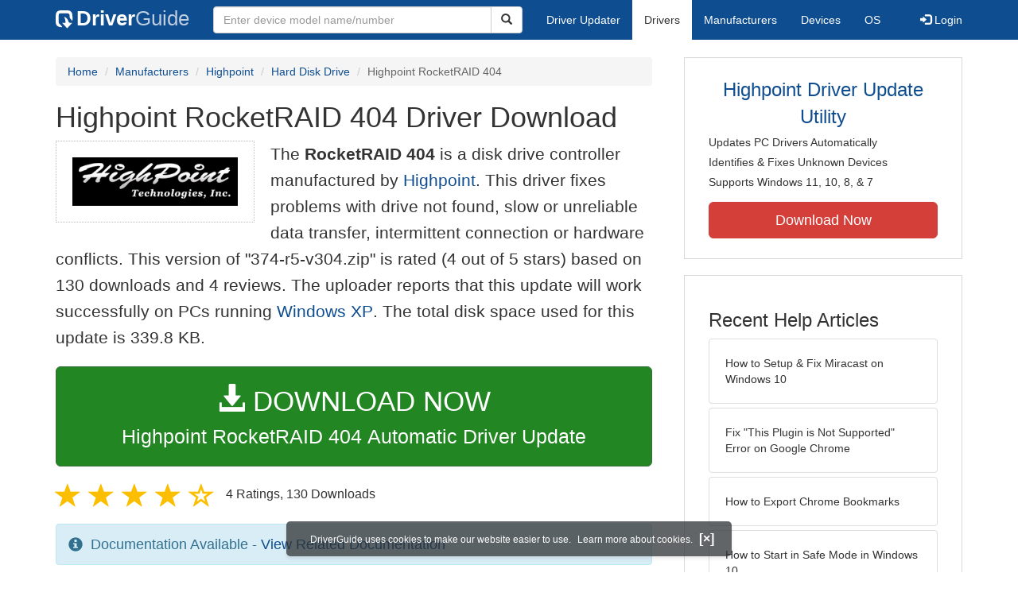

--- FILE ---
content_type: text/html
request_url: https://www.driverguide.com/driver/detail.php?driverid=375172
body_size: 9371
content:
<!DOCTYPE html>
<html lang="en">
  <head>
    <meta http-equiv="X-UA-Compatible" content="IE=edge">
    <meta name="viewport" content="width=device-width, initial-scale=1">      
    <meta http-equiv="Content-Type" content="text/html; charset=iso-8859-1">
    <meta name="google-site-verification" content="biZuilyZT3JqoBP9vSAU4PNrFbClS8m7_u-pzZUwe7s" />
    <meta name="msvalidate.01" content="AEC488A5B8F8AAAE087528264C1EB012" />
    <meta name="description" content="Highpoint RocketRAID 404 Driver Download for Windows 2003, XP, 2000, NT4, ME, 98 - 374-r5-v304.zip (375172). HPT374 UDMA/ATA133 RAID Controller">
<meta name="keywords" content="RocketRAID 404, HPT374 UDMA/ATA133 RAID Controller, Highpoint RCM Device">
    <title>Highpoint RocketRAID 404 Driver Download - 374-r5-v304.zip (375172)</title>
    <link rel="dns-prefetch" href="//www.googletagmanager.com">
<link rel="preconnect" href="//www.googletagmanager.com" crossorigin >
<link rel="dns-prefetch" href="//www.googlesyndication.com">
<link rel="preconnect" href="//www.googlesyndication.com" crossorigin >
<link rel="stylesheet" href="https://www.driverguide.com/css/bootstrap/3.3.5/bootstrap.min.php"><script language="JavaScript" type="text/javascript"><!--
/**
 * Utility class to enable the efficient inline loading of images.
 *
 * Copyright 2012 iCentric Corporation, All Rights Reserved.
 **/
function icx_Images () {
    var self = this;

    /** Image groups, indexed by ID. **/
    var _groups = [];

    /**
     * Adds the given image to the list of images whose src attributes
     * may be reused.
     **/
    self.add = function (baseImage, imageId) {
        while (_groups.length <= imageId) _groups.push([false]);
        _groups[imageId][0] = baseImage.src;
        _updateDups(imageId);
    }

    /**
     * Adds the given image to the list of images which should have
     * their src attributes replaced with the value of src from the
     * image with the given ID.
     **/
    self.load = function (targetImage, imageId) {
        while (_groups.length <= imageId) _groups.push([false]);
        var group = _groups[imageId];
        if (targetImage.hasAttribute("data-icx-done")) return;
        group.push(targetImage);
        _updateDups(imageId);
    }

    //
    //  End of public methods
    //
    ///////////////////////////////////////////////////

    /////////////////////////////////
    //
    //  Begin private methods
    //
    
    /**
     * Updates the src attribute for images with the given ID which
     * haven't been updated yet.
     **/
    function _updateDups (imageId) {
        var group = _groups[imageId];
        if (group[0] === false) return;
        for (var i = 1; i < group.length; i++) {
            if (group[i].hasAttribute("data-icx-done")) continue;
            group[i].setAttribute("data-icx-done", "1");
            group[i].src = group[0]; // see note on hoisting and custom attribute in ContentReferences
        }
    }

}

if (typeof icx == "undefined") icx = {};
icx.images = new icx_Images();
function reportComment2 (commentId, YesNo) {
    var obj = "commentReportSection_" + commentId;
    if(document.getElementById){
        var element = document.getElementById(obj);
        element.innerHTML = '\x3cdiv class="ratingsFeedbackThanks"\x3eThanks for your feedback\x3c/div\x3e';
    }
    eval('document.form'+ commentId +'.reportImage_'+ commentId +'.src = \'https://members.driverguide.com/index.php?action=rprtcmnt\x26yesno='+ YesNo +'\x26id='+ commentId +'\'');
}
// --></script>
<link rel="search" type="application/opensearchdescription+xml" title="DriverGuide" href="https://members.driverguide.com/opensearch.php">
<link rel="canonical" href="https://www.driverguide.com/driver/detail.php?driverid=375172" /><meta property="og:url" content="https://www.driverguide.com/driver/detail.php?driverid=375172" /><style>
p a{font-weight:500}.ratingsOverallRating{float:left;width:227px;height:74px;background-image:url(../driver/images/reviews/ratingsBg.png);background-repeat:no-repeat;margin-top:5px;padding-left:6px;padding-top:6px}.thumbUp{background-image:url(../driver/images/reviews/thumbsUp.png);width:64px;height:62px;margin:0;float:left;text-align:center}.thumbDown{background-image:url(../driver/images/reviews/thumbsDown.png);width:64px;height:62px;margin:0;float:left;text-align:center}.thumbNA{background-image:url(../driver/images/reviews/thumbsNa.png);width:64px;height:62px;margin:0;float:left;text-align:center}.ratingsNumber{font-size:10px;line-height:14px}.ratingsBreakdown{float:left;padding-left:10px;width:150px}.ratingsStats{padding-top:10px;float:right;width:565px;font-family:Myriad,Arial,Helvetica,sans-serif;font-size:18px;color:#547282}.ratingsSpacer{height:30px}.headerBottomBorder{height:10px;border-bottom:1px solid #628799;margin-bottom:20px;margin-top:15px}.ratingsPercentage{font-size:24px}.ratingsUserRatingRight{padding-top:7px}.ratingsRateReview{height:20px;text-align:right;line-height:12px;padding-top:0;color:#222;vertical-align:middle}.ratingsFeedbackThanks{font-family:Myriad,Arial,Helvetica,sans-serif;font-size:12px;color:#060;text-align:right;font-weight:600}.ratingsUserRatingInnerLeft{float:left;background-image:url(../driver/images/reviews/quoteMarks.png);background-repeat:no-repeat;width:32px;height:32px}.ratingsUserRatingInnerRight{padding-top:20px;padding-left:6px;font-size:13px;color:#366;word-wrap:break-word;word-break:break-word;overflow-wrap:break-word}.ratingsStyle{font-size:12px;color:#222;padding:2px 0 2px 0}.ratingsTitle{font-size:14px;color:#369;font-weight:600}.ratingsTested{font-size:12px;color:#666;font-weight:600}.ratingsRateReview A:link{text-decoration:underline;color:#547282;font-size:11px}.ratingsRateReview A:visited{text-decoration:underline;color:#547282;font-size:11px}.ratingsRateReview A:active{text-decoration:none;font-size:11px}.ratingsRateReview A:hover{text-decoration:underline;color:#13138c;font-size:11px}.ratingsStatsHeader{font-size:16px;padding-top:4px}.ratingsSeeAllHeader{font-size:14px}.textbottom{vertical-align:text-bottom}
</style>
    
    <link rel="preload" href="/fonts/glyphicons-halflings-regular.woff2" as="font" type="font/woff2" crossorigin>
    <!-- Google tag (gtag.js) -->
<script async src="https://www.googletagmanager.com/gtag/js?id=G-KJM1G1PPGP"></script>
<script>
  window.dataLayer = window.dataLayer || [];
  function gtag(){dataLayer.push(arguments);}
  gtag('js', new Date());

  gtag('config', 'G-KJM1G1PPGP'  ,  {'content_group': 'detail'});
</script>


    
    <style type='text/css'>
.cookies-warning{position:fixed;bottom:10px;left:50%;-webkit-transform:translateX(-50%);transform:translateX(-50%);z-index:1000;background:rgba(46,50,52,.75);box-shadow:0 3px 4px 0 rgba(46,50,52,.1);border-radius:5px;color:#fff;font-size:12px;padding:10px 13px 10px 20px;display:inline-block;width:100%;max-width:560px;font-family:'Open Sans',Arial,sans-serif}.cookies-warning{text-align:center}.cookies-warning p{margin:0 0 10px}.cookies-warning a{color:#fff;opacity:1;padding-left:5px;text-decoration:none;display:inline-block}.cookies-warning .close{color:#fff;display:inline-block;padding-left:5px;font-size:1.3em;font-weight:600;top:2px;transition:.18s cubic-bezier(.55,0,.1,1);text-decoration:none;text-shadow:none;opacity:1;cursor:pointer}
</style>
    
  </head>
  <body onload="(function(){var visited=localStorage.getItem('visited');if(!visited){document.getElementById('cookieswarning').style.visibility = 'visible';localStorage.setItem('visited',!0);}})();">
    <nav class="navbar navbar-default" role="navigation">
  <div class="container">
    <div class="navbar-header">
      <button type="button" class="navbar-toggle" data-toggle="collapse" data-target="#DGnavbar" aria-label="Expand Menu">
        <span class="icon-bar"></span>
        <span class="icon-bar"></span>
        <span class="icon-bar"></span>
      </button>
      <a class="navbar-brand" href="https://www.driverguide.com/" title="Download and Update Drivers | DriverGuide"><div class="dg-icon"></div><strong>Driver</strong><span class="nav-logo-alt">Guide</span></a>
      <button type="button" class="navbar-toggle nav-icon-search" data-toggle="collapse" data-target="#DGnavbarSearch" aria-label="Show Search Box">
        <i class="glyphicon glyphicon-search"></i>
      </button>
    </div>

    <div class="collapse navbar-collapse navbar-left" id="DGnavbarSearch">
      <form class="navbar-form" role="search" action="https://members.driverguide.com/driver_search.php" method="GET" onsubmit="if (this.q.value != this.q.defaultValue && this.q.value != '') return true; alert('Please enter a model name/number'); return false;" >
          <input type="hidden" name="ref" value="h2">
          <div class="input-group">
              <input type="text" class="form-control" placeholder="Enter device model name/number" name="q" id="hq" onfocus="this.placeholder = ''">
              <div class="input-group-btn">
                  <button class="btn btn-default srch-btn-hdr" type="submit" aria-label="Search"><i class="glyphicon glyphicon-search"></i></button>
              </div>
          </div>
      </form>
    </div>

    <div class="collapse navbar-collapse" id="DGnavbar">
      <ul class="nav navbar-nav">
        <li ><a href="https://www.driverguide.com/update-drivers/">Driver Updater</a></li>
        <li class="active"><a href="https://www.driverguide.com/driver/index.html">Drivers</a></li>
        <li ><a href="https://www.driverguide.com/browse_manufacturers.php">Manufacturers</a></li>
        <li ><a href="https://www.driverguide.com/browse/index.html">Devices</a></li>
        <li ><a href="https://www.driverguide.com/os/index.html">OS</a></li>
      </ul>
      <ul class="nav navbar-nav navbar-right">
        <li>          <a href="https://members.driverguide.com/ums/index.php?action=l"><span class="glyphicon glyphicon-log-in"></span> Login</a></li>
      </ul>

    </div>
  </div>
</nav>

    <div class="container">
<!-- Schema.org BEGIN -->
<div itemscope itemtype="https://schema.org/SoftwareApplication">
<div class="row">
    <div class="col-md-8">
                <div class="row-top-buffer_10"></div>
        <ol class="breadcrumb">
          <li><a href="/" title="DriverGuide Home">Home</a></li>
          <li><a href="/browse_manufacturers.php" title="Driver Downloads by Manufacturer">Manufacturers</a></li>
<li><a href="/driver/company/Highpoint/index.html" title="Highpoint Drivers">Highpoint</a></li>
          <li><a href="/driver/company/Highpoint/Hard_Disk_Drive/index.html" title="Highpoint Hard Disk Drive Drivers">Hard Disk Drive</a></li>
          <li class="active">Highpoint RocketRAID 404</li>
        </ol>
        <meta itemprop="softwareVersion" content="Highpoint RocketRAID 404 Driver Download"/>
        <meta itemprop="description" content="Highpoint RocketRAID 404 Driver Download"/>
        <meta itemprop="url" content="https://www.driverguide.com/driver/detail.php?driverid=375172"/>
        <span itemprop="offers" itemscope itemtype="https://schema.org/Offer"><meta itemprop="price" content="0"/><meta itemprop="priceCurrency" content="USD"/></span>
        <meta itemprop="applicationCategory" content="Driver" />
        <meta itemprop="applicationSubCategory" content="" />

        <h1 itemprop="name">Highpoint RocketRAID 404 Driver Download</h1><div class="col-md-4" style="border: 1px dotted #B9BEC2; padding:20px; margin-right:20px;">
<a href="https://www.driverguide.com/driver/company/Highpoint/index.html"><img loading="lazy" border="0" class="img-responsive center-block" alt="Highpoint Drivers" title="Highpoint Drivers" width="287" height="84" src="https://www.driverguide.com/images/company/icon/1214.gif"></a>
</div>
<p class="lead">The <strong>RocketRAID 404</strong> is a disk drive controller manufactured by <a href="https://www.driverguide.com/driver/company/Highpoint/index.html" title="Highpoint Drivers">Highpoint</a>. This driver fixes problems with drive not found, slow or unreliable data transfer, intermittent connection or hardware conflicts. This version of &quot;374-r5-v304.zip&quot; is rated (4 out of 5 stars) based on 130 downloads and 4 reviews. The uploader reports that this update will work successfully on PCs running <a href="https://members.driverguide.com/driver_search.php?os=6&ref=www_dlp&rm=1" title="Windows XP Driver Updates">Windows XP</a>. The total disk space used for this update is 339.8&nbsp;KB.</p><div class="row-top-buffer_20">
    <form method="POST"  action="https://www.driverguide.com/update-drivers/" target="_top">
        <input type="hidden" name="ref" value="dtA">
        <input type="hidden" name="p" value="odu">
        <input type="hidden" name="cid" value="1214">
        <input type="hidden" name="kw" value="Highpoint RocketRAID 404">
        <button type="submit" class="btn btn-success btn-lg btn-block download-button-lg2"><div class="dlb"><i class="glyphicon glyphicon-download-alt"></i>&nbsp;DOWNLOAD NOW</div>Highpoint RocketRAID 404 Automatic Driver Update</button>
    </form>
</div>        <div class="detail-head row-top-buffer_20">
            <div class="row" style="margin: 0px;">
    <div class="col-md-12 pull-left" style="padding-left:0px;">
        <span class="ratingsStatsHeader">
            <span class="star-rating" itemprop="aggregateRating" itemscope itemtype="http://schema.org/AggregateRating"><i class="glyphicon glyphicon-star rated"></i><i class="glyphicon glyphicon-star rated"></i><i class="glyphicon glyphicon-star rated"></i><i class="glyphicon glyphicon-star rated"></i><i class="glyphicon glyphicon-star-empty rated"></i><meta itemprop="ratingValue" content="4" />
<meta itemprop="bestRating" content="5" />
<meta itemprop="worstRating" content="1" />
<meta itemprop="reviewCount" content="4" />
</span>
            4 Ratings, <span class="ratingsSeeAllHeader"></span> 
            130 Downloads
        </span>
    </div>
</div>
        </div>        <div class="row-top-buffer_20">
            <div class="alert alert-info h4" role="alert" style="margin-bottom:10px">
   <span class="glyphicon glyphicon-info-sign" style="padding-right:5px; vertical-align:-1.6px;"></span> Documentation Available - <a href="https://www.driverguide.com/driver/detail.php?driverid=375174">View Related Documentation</a> 
</div>
        </div><div class="row-top-buffer well" style="padding-bottom:80px;">
    <label for="q"><h2>Find All Highpoint RocketRAID 404 Driver Updates</h2></label>
     <form action="https://members.driverguide.com/driver_search.php" method="POST" target="_top"  onsubmit="if (this.q.value != '') return true; alert('Please enter a model name/number'); return false;" >
         <input name="company" value="1214" type="hidden">
         <input name="device" value="7" type="hidden">
         <input type="hidden" name="ref" value="detail">

         <div class="input-group input-group-lg">
            <input type="text" class="form-control" style="margin-top:10px;" value="Highpoint RocketRAID 404" name="q" id="q">
            <div class="input-group-btn">
                <button class="btn btn-default row-top-buffer_10" type="submit" aria-label="Search"><i class="glyphicon glyphicon-search"></i></button>
            </div>
        </div>
    </form>
</div>        

<h2>Supported Models</h2><p>RocketRAID 404</p><p>HPT374 UDMA/ATA133 RAID Controller</p><p>Highpoint RCM Device</p><h2>Manufacturers</h2><p><a href="/driver/company/Highpoint/index.html" title="Highpoint Drivers Download">Highpoint</a></p><h2>Supported Operating Systems</h2><p><span itemprop="operatingSystem">Windows 2003, Windows XP, Windows 2000, Windows NT4, Windows ME, Windows 98</span></p><h2>File Name</h2><p class="hidden-sm hidden-xs"><a href="javascript:void(validateNoCaptchaFilename())" title="Highpoint RocketRAID 404 Driver Download" alt="Highpoint RocketRAID 404 Driver Download">374-r5-v304.zip</a> (339.8&nbsp;KB)</p><script type="text/javascript">
function validateNoCaptchaFilename()
{

               var redirUrl="https://www.driverguide.com/driver/detail.php?driverid=375172";
               redirUrl=redirUrl+"&auth=At82snaUidNtrCvtF7wFYmllar0f3%2BrewfY6ssl80ARBO50LsNm85IbCyWDcawWyRf5GX9Z0lWRtCf8WBWIrPGjRVQS1Nr83QuyyfpOpQoq0WSb2XIvPA6hw1GaFbKSE";
               redirUrl=redirUrl+"&frmist=1";

    window.location = redirUrl;
}
// -->
</script>
<h2>Versions</h2><p>3.043.0.4 (2004-05-08) <em><mark>via .inf</mark></em><br></p><h2>Additional Notes</h2><div style="overflow-wrap: break-word;"><p>RocketRAID 404<p>

Hard Drive Driver File<p>
</p></div><h2>Uploaded By</h2><p>Sivaprakash (DG Staff Member) on 7-Apr-2005 </p><div class="row">
    <div class="col-md-12">
        <h2>Device Hardware IDs</h2>
            <p><a href="https://members.driverguide.com/driver/device.php?hwid=PCI%5CVEN_1103%26DEV_0008" title="PCI\VEN_1103&DEV_0008 Drivers">PCI\VEN_1103&DEV_0008</a></p><p><a href="https://members.driverguide.com/driver/device.php?hwid=SCSI%5CHPT_____RCM_DEVICE_______" title="SCSI\HPT_____RCM_DEVICE_______ Drivers">SCSI\HPT_____RCM_DEVICE_______</a></p><p><a href="https://members.driverguide.com/driver/device.php?hwid=SCSI%5CProcessorHPT_____RCM_DEVICE______" title="SCSI\PROCESSORHPT_____RCM_DEVICE______ Drivers">SCSI\PROCESSORHPT_____RCM_DEVICE______</a></p>
            
    </div>
</div><div class="row-top-buffer"></div>
    </div>
    <div class="col-md-4 hidden-xs hidden-sm sidebar">
            <div class="download row-top-buffer_10">
        <form action="https://www.driverguide.com/update-drivers/" method="POST" class="likelink" target="_top">
            <input type="hidden" name="ref" value="dtsb">
            <input type="hidden" name="cid" value="1214">
            <input type="hidden" name="devid" value="7">
            <input type="hidden" name="kw" value="Highpoint RocketRAID 404">
            <input type="hidden" name="p" value="odu">
            <button>Highpoint Driver Update Utility</button>
        </form>

        <ul>
            <li>Updates PC Drivers Automatically</li>
            <li>Identifies &amp; Fixes Unknown Devices</li>
            <li>Supports Windows 11, 10, 8, &amp; 7</li>
        </ul>

        <form action="https://www.driverguide.com/update-drivers/" method="POST" target="_top">
            <input type="hidden" name="ref" value="dtsb">
            <input type="hidden" name="cid" value="1214">
            <input type="hidden" name="devid" value="7">
            <input type="hidden" name="kw" value="Highpoint RocketRAID 404">
            <input type="hidden" name="p" value="odu">
            <button type="submit" class="btn btn-danger btn-lg btn-block item-label">Download Now</button>
        </form>

    </div>
        <div class="download row-top-buffer_20">
    <h3>Recent Help Articles</h3>
    <ul class="list-group">
                <li><a href="https://www.driverguide.com/help/how-to-setup-and-fix-miracast-on-windows-10.html" class="list-group-item" title="How to Setup & Fix Miracast on Windows 10">How to Setup & Fix Miracast on Windows 10</a></li>        <li><a href="https://www.driverguide.com/help/how-to-fix-this-plugin-is-not-supported-error-in-google-chrome.html" class="list-group-item" title="Fix &quot;This Plugin is Not Supported&quot; Error on Google Chrome">Fix &quot;This Plugin is Not Supported&quot; Error on Google Chrome</a></li>        <li><a href="https://www.driverguide.com/help/how-to-export-chrome-bookmarks.html" class="list-group-item" title="How to Export Chrome Bookmarks">How to Export Chrome Bookmarks</a></li>        <li><a href="https://www.driverguide.com/help/how-to-start-in-safe-mode-windows-10.html" class="list-group-item" title="How to Start in Safe Mode in Windows 10">How to Start in Safe Mode in Windows 10</a></li>        <li><a href="https://www.driverguide.com/help/how-to-fix-youtube-videos-not-playing-in-chrome.html" class="list-group-item" title="Fix YouTube Videos Not Playing In Chrome">Fix YouTube Videos Not Playing In Chrome</a></li>        <li><a href="https://www.driverguide.com/help/how-to-take-screenshots-in-windows-10.html" class="list-group-item" title="How to Take Screenshots in Windows 10">How to Take Screenshots in Windows 10</a></li>
    </ul>
    <a class="pull-right" href="https://www.driverguide.com/help/index.html">more help acticles...</a>
</div>
        <div class="download row-top-buffer_20">
    <h3>More Popular Downloads</h3>
    <ul class="list-group">
                <li><a href="https://www.driverguide.com/utility/download/driver-booster-pro.html" class="list-group-item" title="Driver Booster Pro Free Download">Driver Booster Pro</a></li>        <li><a href="https://www.driverguide.com/utility/download/advanced-systemcare.html" class="list-group-item" title="Advanced SystemCare Free Download">Advanced SystemCare</a></li>        <li><a href="https://www.driverguide.com/utility/download/driver-easy.html" class="list-group-item" title="Driver Easy Free Download">Driver Easy</a></li>        <li><a href="https://www.driverguide.com/utility/download/iobit-uninstaller.html" class="list-group-item" title="IObit Uninstaller Free Download">IObit Uninstaller</a></li>        <li><a href="https://www.driverguide.com/utility/download/outbyte-driver-updater.html" class="list-group-item" title="Outbyte Driver Updater Free Download">Outbyte Driver Updater</a></li>
    </ul>
</div>
    </div>
</div>
<div class="row">
    <div class="col-md-12">
        <h2>Related Driver Updates</h2>
<div class="table-responsive driver-table">
    <table class="table table-hover">
      <tbody><tr>
<td style="vertical-align:middle;"><a href="https://outebytech.com/kShyTcJ2?sub_id_3=itmC&amp;keyword=Automatic-Driver-Updater" rel="nofollow" title="Highpoint RocketRAID 404 Driver Update Utility Download">Highpoint RocketRAID 404 Driver Update Utility</a></td>
<td style="vertical-align:middle;"><a href="https://outebytech.com/kShyTcJ2?sub_id_3=itmC&amp;keyword=Automatic-Driver-Updater" rel="nofollow" title="Highpoint RocketRAID 404 Driver Update Utility Download"><div class="star-rating" ><i class="glyphicon glyphicon-star rated"></i><i class="glyphicon glyphicon-star rated"></i><i class="glyphicon glyphicon-star rated"></i><i class="glyphicon glyphicon-star rated"></i><i class="glyphicon glyphicon-star rated"></i></div></a></td>
<td style="width:229px;"><a class="btn free-install-button-small btn-success" href="https://outebytech.com/kShyTcJ2?sub_id_3=itmC&keyword=Automatic-Driver-Updater" rel="nofollow" role="button" title="Install Highpoint RocketRAID 404 Driver Update Utility Automatically" >Install the driver automatically</a></td><td style="width:102px;"></td></tr>
<tr>
<td style="vertical-align:middle;"><a href="/driver/detail.php?driverid=375027" title="Highpoint BIOS RocketRAID 100 Driver Download">Highpoint BIOS RocketRAID 100 Driver</a></td>
<td style="vertical-align:middle;"><a href="/driver/detail.php?driverid=375027" title="Highpoint BIOS RocketRAID 100 Driver Download"><div class="star-rating" ><i class="glyphicon glyphicon-star rated"></i><i class="glyphicon glyphicon-star rated"></i><i class="glyphicon glyphicon-star rated"></i><i class="glyphicon glyphicon-star rated"></i><i class="glyphicon glyphicon-star rated"></i></div></a></td>
<td style="width:229px;"><a class="btn free-install-button-small btn-success" href="https://outebytech.com/kShyTcJ2?sub_id_3=itmC&keyword=Automatic-Driver-Updater" rel="nofollow" role="button" title="Install BIOS RocketRAID 100 Automatically" >Install the driver automatically</a></td><td style="width:102px;"><a class="btn free-info-button-small btn-default" title="Highpoint BIOS RocketRAID 100 Driver" href="/driver/detail.php?driverid=375027" >Download driver</a></td></tr>
<tr>
<td style="vertical-align:middle;"><a href="/driver/detail.php?driverid=125181" title="HighPoint RocketRaid 404 Driver Download">HighPoint RocketRaid 404 Driver</a></td>
<td style="vertical-align:middle;"><a href="/driver/detail.php?driverid=125181" title="HighPoint RocketRaid 404 Driver Download"><div class="star-rating" ><i class="glyphicon glyphicon-star rated"></i><i class="glyphicon glyphicon-star rated"></i><i class="glyphicon glyphicon-star rated"></i><i class="glyphicon glyphicon-star rated"></i><i class="glyphicon glyphicon-star rated"></i></div></a></td>
<td style="width:229px;"><a class="btn free-install-button-small btn-success" href="https://outebytech.com/kShyTcJ2?sub_id_3=itmC&keyword=Automatic-Driver-Updater" rel="nofollow" role="button" title="Install HighPoint RocketRaid 404 Automatically" >Install the driver automatically</a></td><td style="width:102px;"><a class="btn free-info-button-small btn-default" title="HighPoint RocketRaid 404 Driver" href="/driver/detail.php?driverid=125181" >Download driver</a></td></tr>
<tr>
<td style="vertical-align:middle;"><a href="/driver/download/Highpoint-RocketRAID-2310" title="Highpoint RocketRAID 2310 Driver Download">Highpoint RocketRAID 2310 Driver</a></td>
<td style="vertical-align:middle;"><a href="/driver/download/Highpoint-RocketRAID-2310" title="Highpoint RocketRAID 2310 Driver Download"><div class="star-rating" ><i class="glyphicon glyphicon-star rated"></i><i class="glyphicon glyphicon-star rated"></i><i class="glyphicon glyphicon-star rated"></i><i class="glyphicon glyphicon-star rated"></i><i class="glyphicon glyphicon-star rated"></i></div></a></td>
<td style="width:229px;"><a class="btn free-install-button-small btn-success" href="https://outebytech.com/kShyTcJ2?sub_id_3=itmC&keyword=Automatic-Driver-Updater" rel="nofollow" role="button" title="Install Highpoint RocketRAID 2310 Automatically" >Install the driver automatically</a></td><td style="width:102px;"><a class="btn free-info-button-small btn-default" title="Highpoint RocketRAID 2310 Driver" href="/driver/download/Highpoint-RocketRAID-2310" >Download driver</a></td></tr>
<tr>
<td style="vertical-align:middle;"><a href="/driver/download/Highpoint-RocketRAID-2314" title="Highpoint RocketRAID 2314 Driver Download">Highpoint RocketRAID 2314 Driver</a></td>
<td style="vertical-align:middle;"><a href="/driver/download/Highpoint-RocketRAID-2314" title="Highpoint RocketRAID 2314 Driver Download"><div class="star-rating" ><i class="glyphicon glyphicon-star rated"></i><i class="glyphicon glyphicon-star rated"></i><i class="glyphicon glyphicon-star rated"></i><i class="glyphicon glyphicon-star rated"></i><i class="glyphicon glyphicon-star rated"></i></div></a></td>
<td style="width:229px;"><a class="btn free-install-button-small btn-success" href="https://outebytech.com/kShyTcJ2?sub_id_3=itmC&keyword=Automatic-Driver-Updater" rel="nofollow" role="button" title="Install Highpoint RocketRAID 2314 Automatically" >Install the driver automatically</a></td><td style="width:102px;"><a class="btn free-info-button-small btn-default" title="Highpoint RocketRAID 2314 Driver" href="/driver/download/Highpoint-RocketRAID-2314" >Download driver</a></td></tr>
<tr>
<td style="vertical-align:middle;"><a href="/driver/download/Highpoint-RocketRAID-2680" title="Highpoint RocketRAID 2680 Driver Download">Highpoint RocketRAID 2680 Driver</a></td>
<td style="vertical-align:middle;"><a href="/driver/download/Highpoint-RocketRAID-2680" title="Highpoint RocketRAID 2680 Driver Download"><div class="star-rating" ><i class="glyphicon glyphicon-star rated"></i><i class="glyphicon glyphicon-star rated"></i><i class="glyphicon glyphicon-star rated"></i><i class="glyphicon glyphicon-star rated"></i><i class="glyphicon glyphicon-star-empty rated"></i></div></a></td>
<td style="width:229px;"><a class="btn free-install-button-small btn-success" href="https://outebytech.com/kShyTcJ2?sub_id_3=itmC&keyword=Automatic-Driver-Updater" rel="nofollow" role="button" title="Install Highpoint RocketRAID 2680 Automatically" >Install the driver automatically</a></td><td style="width:102px;"><a class="btn free-info-button-small btn-default" title="Highpoint RocketRAID 2680 Driver" href="/driver/download/Highpoint-RocketRAID-2680" >Download driver</a></td></tr>
<tr>
<td style="vertical-align:middle;"><a href="/driver/detail.php?driverid=375053" title="Highpoint RocketRAID 100 Driver Download">Highpoint RocketRAID 100 Driver</a></td>
<td style="vertical-align:middle;"><a href="/driver/detail.php?driverid=375053" title="Highpoint RocketRAID 100 Driver Download"><div class="star-rating" ><i class="glyphicon glyphicon-star rated"></i><i class="glyphicon glyphicon-star rated"></i><i class="glyphicon glyphicon-star rated"></i><i class="glyphicon glyphicon-star rated"></i><i class="glyphicon glyphicon-star rated"></i></div></a></td>
<td style="width:229px;"><a class="btn free-install-button-small btn-success" href="https://outebytech.com/kShyTcJ2?sub_id_3=itmC&keyword=Automatic-Driver-Updater" rel="nofollow" role="button" title="Install RocketRAID 100 Automatically" >Install the driver automatically</a></td><td style="width:102px;"><a class="btn free-info-button-small btn-default" title="Highpoint RocketRAID 100 Driver" href="/driver/detail.php?driverid=375053" >Download driver</a></td></tr>
<tr>
<td style="vertical-align:middle;"><a href="/driver/detail.php?driverid=375233" title="Highpoint RocketRAID 133 Driver Download">Highpoint RocketRAID 133 Driver</a></td>
<td style="vertical-align:middle;"><a href="/driver/detail.php?driverid=375233" title="Highpoint RocketRAID 133 Driver Download"><div class="star-rating" ><i class="glyphicon glyphicon-star rated"></i><i class="glyphicon glyphicon-star rated"></i><i class="glyphicon glyphicon-star rated"></i><i class="glyphicon glyphicon-star rated"></i><i class="glyphicon glyphicon-star-empty rated"></i></div></a></td>
<td style="width:229px;"><a class="btn free-install-button-small btn-success" href="https://outebytech.com/kShyTcJ2?sub_id_3=itmC&keyword=Automatic-Driver-Updater" rel="nofollow" role="button" title="Install RocketRAID 133 Automatically" >Install the driver automatically</a></td><td style="width:102px;"><a class="btn free-info-button-small btn-default" title="Highpoint RocketRAID 133 Driver" href="/driver/detail.php?driverid=375233" >Download driver</a></td></tr>
<tr>
<td style="vertical-align:middle;"><a href="/driver/detail.php?driverid=375210" title="Highpoint RocketRAID 404 Driver Download">Highpoint RocketRAID 404 Driver</a></td>
<td style="vertical-align:middle;"><a href="/driver/detail.php?driverid=375210" title="Highpoint RocketRAID 404 Driver Download"><div class="star-rating" ><i class="glyphicon glyphicon-star rated"></i><i class="glyphicon glyphicon-star rated"></i><i class="glyphicon glyphicon-star rated"></i><i class="glyphicon glyphicon-star rated"></i><i class="glyphicon glyphicon-star-empty rated"></i></div></a></td>
<td style="width:229px;"><a class="btn free-install-button-small btn-success" href="https://outebytech.com/kShyTcJ2?sub_id_3=itmC&keyword=Automatic-Driver-Updater" rel="nofollow" role="button" title="Install RocketRAID 404 Automatically" >Install the driver automatically</a></td><td style="width:102px;"><a class="btn free-info-button-small btn-default" title="Highpoint RocketRAID 404 Driver" href="/driver/detail.php?driverid=375210" >Download driver</a></td></tr>
<tr>
<td style="vertical-align:middle;"><a href="/driver/detail.php?driverid=373870" title="Highpoint RocketRAID 1520 Driver Download">Highpoint RocketRAID 1520 Driver</a></td>
<td style="vertical-align:middle;"><a href="/driver/detail.php?driverid=373870" title="Highpoint RocketRAID 1520 Driver Download"><div class="star-rating" ><i class="glyphicon glyphicon-star rated"></i><i class="glyphicon glyphicon-star rated"></i><i class="glyphicon glyphicon-star rated"></i><i class="glyphicon glyphicon-star rated"></i><i class="glyphicon glyphicon-star rated"></i></div></a></td>
<td style="width:229px;"><a class="btn free-install-button-small btn-success" href="https://outebytech.com/kShyTcJ2?sub_id_3=itmC&keyword=Automatic-Driver-Updater" rel="nofollow" role="button" title="Install RocketRAID 1520 Automatically" >Install the driver automatically</a></td><td style="width:102px;"><a class="btn free-info-button-small btn-default" title="Highpoint RocketRAID 1520 Driver" href="/driver/detail.php?driverid=373870" >Download driver</a></td></tr>
<tr>
<td style="vertical-align:middle;"><a href="/driver/detail.php?driverid=1718004" title="Highpoint RocketRAID 2300 Driver Download">Highpoint RocketRAID 2300 Driver</a></td>
<td style="vertical-align:middle;"><a href="/driver/detail.php?driverid=1718004" title="Highpoint RocketRAID 2300 Driver Download"><div class="star-rating" ><i class="glyphicon glyphicon-star rated"></i><i class="glyphicon glyphicon-star rated"></i><i class="glyphicon glyphicon-star rated"></i><i class="glyphicon glyphicon-star rated"></i><i class="glyphicon glyphicon-star rated"></i></div></a></td>
<td style="width:229px;"><a class="btn free-install-button-small btn-success" href="https://outebytech.com/kShyTcJ2?sub_id_3=itmC&keyword=Automatic-Driver-Updater" rel="nofollow" role="button" title="Install RocketRAID 2300 Automatically" >Install the driver automatically</a></td><td style="width:102px;"><a class="btn free-info-button-small btn-default" title="Highpoint RocketRAID 2300 Driver" href="/driver/detail.php?driverid=1718004" >Download driver</a></td></tr>
<tr>
<td style="vertical-align:middle;"><a href="/driver/detail.php?driverid=2016865" title="Highpoint RocketRAID 2320 Driver Download">Highpoint RocketRAID 2320 Driver</a></td>
<td style="vertical-align:middle;"><a href="/driver/detail.php?driverid=2016865" title="Highpoint RocketRAID 2320 Driver Download"><div class="star-rating" ><i class="glyphicon glyphicon-star rated"></i><i class="glyphicon glyphicon-star rated"></i><i class="glyphicon glyphicon-star rated"></i><i class="glyphicon glyphicon-star rated"></i><i class="glyphicon glyphicon-star rated"></i></div></a></td>
<td style="width:229px;"><a class="btn free-install-button-small btn-success" href="https://outebytech.com/kShyTcJ2?sub_id_3=itmC&keyword=Automatic-Driver-Updater" rel="nofollow" role="button" title="Install RocketRAID 2320 Automatically" >Install the driver automatically</a></td><td style="width:102px;"><a class="btn free-info-button-small btn-default" title="Highpoint RocketRAID 2320 Driver" href="/driver/detail.php?driverid=2016865" >Download driver</a></td></tr>
<tr>
<td style="vertical-align:middle;"><a href="/driver/detail.php?driverid=2016956" title="Highpoint RocketRAID 2722 Driver Download">Highpoint RocketRAID 2722 Driver</a></td>
<td style="vertical-align:middle;"><a href="/driver/detail.php?driverid=2016956" title="Highpoint RocketRAID 2722 Driver Download"><div class="star-rating" ><i class="glyphicon glyphicon-star rated"></i><i class="glyphicon glyphicon-star rated"></i><i class="glyphicon glyphicon-star rated"></i><i class="glyphicon glyphicon-star rated"></i><i class="glyphicon glyphicon-star rated"></i></div></a></td>
<td style="width:229px;"><a class="btn free-install-button-small btn-success" href="https://outebytech.com/kShyTcJ2?sub_id_3=itmC&keyword=Automatic-Driver-Updater" rel="nofollow" role="button" title="Install RocketRAID 2722 Automatically" >Install the driver automatically</a></td><td style="width:102px;"><a class="btn free-info-button-small btn-default" title="Highpoint RocketRAID 2722 Driver" href="/driver/detail.php?driverid=2016956" >Download driver</a></td></tr>
</tbody></table></div>

    </div>
</div>
<div class="row row-top-buffer_20">
    <div class="col-md-12">
      <h2>How to Update RocketRAID 404 Device Drivers</h2>
      <h3>Step 1 - Download Your Driver</h3>
      <p>To get the RocketRAID 404 driver, click the green download button above.  After you complete your download, move on to <strong>Step 2</strong>.</p>
      <p>If the driver listed is not the right version or operating system, <a href="https://www.driverguide.com">search our driver archive</a> for the correct version.  Enter <strong>Highpoint RocketRAID 404</strong> into the search box above and then submit.  In the results, choose the best match for your PC and operating system.</p>
      <p class="well well-lg"><strong>Tech Tip:</strong> If you are having trouble deciding which is the right driver, try the <a href="/utility/Highpoint/Driver-Update-Utility.html">Highpoint Driver Update Utility</a>.  It is a software utility which automatically finds and downloads the right driver.</p>
      <p>To find the newest driver, you may need to visit the <a href="https://www.highpoint-tech.com" rel="noopener" target="_blank">Highpoint website</a>.  Most major device manufacturers update their drivers regularly.</p>

      <h3>Step 2 - Install Your Driver</h3>
      <p>After downloading your new driver, installation is the next step. On Windows, utilize the built-in Device Manager utility to manage this process. This tool provides a comprehensive view of all system-recognized devices and their associated drivers. To complete the installation, a system restart is typically required for the driver update to take effect.</p>
      <p class="well well-lg"><strong>Tech Tip:</strong> Driver downloads and updates come in a variety of file formats with different file extensions.  For example, you may have downloaded an EXE, INF, ZIP, or SYS file.  Each file type has a slighty different installation procedure to follow.</p>
      <p class="row-top-buffer_20">For more help, visit our <a href="https://members.driverguide.com/support/">Driver Support Page</a> for step-by-step videos on how to install drivers for every file type.</p>
    </div>
</div>
<div class="row">
    <div class="col-md-12">
        <h2 class="row-top-buffer_20">Driver Contents File List</h2>
        <div class="pre-scrollable" style="overflow-y: scroll; max-height: 75vh">
            <p>The following files are found inside the driver download file.</p>
<div class="table-responsive">
  <table class="table table-hover table-condensed">
    <tr>
      <th>Name</th>
      <th>Size</th>
      <th>Date</th>
    </tr>
    <tbody>
        <tr>
    <td>BIOS/Load.exe</td>
    <td>49.2&nbsp;KB</td>
    <td>30&nbsp;Oct&nbsp;2003</td>
  </tr>
  <tr>
    <td>BIOS/374v304.p8e</td>
    <td>51.2&nbsp;KB</td>
    <td>12&nbsp;May&nbsp;2004</td>
  </tr>
  <tr>
    <td><a href="https://contents.driverguide.com/content.php?id=375172&path=Readme.txt">Readme.txt</a></td>
    <td>4.0&nbsp;KB</td>
    <td>17&nbsp;May&nbsp;2004</td>
  </tr>
  <tr>
    <td>Win98_ME/wrap374.VXD</td>
    <td>6.7&nbsp;KB</td>
    <td>12&nbsp;May&nbsp;2004</td>
  </tr>
  <tr>
    <td>Win98_ME/HPT374.mpd</td>
    <td>111.6&nbsp;KB</td>
    <td>12&nbsp;May&nbsp;2004</td>
  </tr>
  <tr>
    <td><a href="https://contents.driverguide.com/content.php?id=375172&path=Win98_ME%2Fhpt374.inf">Win98_ME/hpt374.inf</a></td>
    <td>1.6&nbsp;KB</td>
    <td>8&nbsp;May&nbsp;2004</td>
  </tr>
  <tr>
    <td>Win98_ME/pwr374.vxd</td>
    <td>6.4&nbsp;KB</td>
    <td>12&nbsp;May&nbsp;2004</td>
  </tr>
  <tr>
    <td>TXTSETUP.OEM</td>
    <td>1.5&nbsp;KB</td>
    <td>8&nbsp;May&nbsp;2004</td>
  </tr>
  <tr>
    <td>Disk1</td>
    <td>52&nbsp;bytes</td>
    <td>30&nbsp;Sep&nbsp;2001</td>
  </tr>
  <tr>
    <td>Win_2003/hpt374.cat</td>
    <td>8&nbsp;bytes</td>
    <td>8&nbsp;Aug&nbsp;2001</td>
  </tr>
  <tr>
    <td>Win_2003/hpt374.sys</td>
    <td>120.6&nbsp;KB</td>
    <td>12&nbsp;May&nbsp;2004</td>
  </tr>
  <tr>
    <td><a href="https://contents.driverguide.com/content.php?id=375172&path=Win_2003%2Fhpt374.inf">Win_2003/hpt374.inf</a></td>
    <td>1.9&nbsp;KB</td>
    <td>8&nbsp;May&nbsp;2004</td>
  </tr>
  <tr>
    <td>AMD64/hpt374.cat</td>
    <td>8&nbsp;bytes</td>
    <td>8&nbsp;Aug&nbsp;2001</td>
  </tr>
  <tr>
    <td>AMD64/hpt374.sys</td>
    <td>81.4&nbsp;KB</td>
    <td>12&nbsp;May&nbsp;2004</td>
  </tr>
  <tr>
    <td><a href="https://contents.driverguide.com/content.php?id=375172&path=AMD64%2Fhpt374.inf">AMD64/hpt374.inf</a></td>
    <td>2.3&nbsp;KB</td>
    <td>8&nbsp;May&nbsp;2004</td>
  </tr>
  <tr>
    <td>Win_2000/hpt374.cat</td>
    <td>8&nbsp;bytes</td>
    <td>8&nbsp;Aug&nbsp;2001</td>
  </tr>
  <tr>
    <td>Win_2000/hpt374.sys</td>
    <td>120.6&nbsp;KB</td>
    <td>12&nbsp;May&nbsp;2004</td>
  </tr>
  <tr>
    <td><a href="https://contents.driverguide.com/content.php?id=375172&path=Win_2000%2Fhpt374.inf">Win_2000/hpt374.inf</a></td>
    <td>2.3&nbsp;KB</td>
    <td>8&nbsp;May&nbsp;2004</td>
  </tr>
  <tr>
    <td>Win_XP/hpt374.cat</td>
    <td>8&nbsp;bytes</td>
    <td>8&nbsp;Aug&nbsp;2001</td>
  </tr>
  <tr>
    <td>Win_XP/hpt374.sys</td>
    <td>120.6&nbsp;KB</td>
    <td>12&nbsp;May&nbsp;2004</td>
  </tr>
  <tr>
    <td><a href="https://contents.driverguide.com/content.php?id=375172&path=Win_XP%2Fhpt374.inf">Win_XP/hpt374.inf</a></td>
    <td>1.9&nbsp;KB</td>
    <td>8&nbsp;May&nbsp;2004</td>
  </tr>
  <tr>
    <td>Win_NT/hpt374.cat</td>
    <td>8&nbsp;bytes</td>
    <td>8&nbsp;Aug&nbsp;2001</td>
  </tr>
  <tr>
    <td>Win_NT/hpt374.sys</td>
    <td>97.7&nbsp;KB</td>
    <td>12&nbsp;May&nbsp;2004</td>
  </tr>
  <tr>
    <td><a href="https://contents.driverguide.com/content.php?id=375172&path=Win_NT%2Fhpt374.inf">Win_NT/hpt374.inf</a></td>
    <td>1.9&nbsp;KB</td>
    <td>8&nbsp;May&nbsp;2004</td>
  </tr>

    </tbody>
  </table>
</div>
        </div>
    </div>
</div><div class="row row-top-buffer hidden-md hidden-lg">
  <div class="col-md-4 sidebar">
          <div class="download row-top-buffer_10">
        <form action="https://www.driverguide.com/update-drivers/" method="POST" class="likelink" target="_top">
            <input type="hidden" name="ref" value="dtsb">
            <input type="hidden" name="cid" value="1214">
            <input type="hidden" name="devid" value="7">
            <input type="hidden" name="kw" value="Highpoint RocketRAID 404">
            <input type="hidden" name="p" value="odu">
            <button>Highpoint Driver Update Utility</button>
        </form>

        <ul>
            <li>Updates PC Drivers Automatically</li>
            <li>Identifies &amp; Fixes Unknown Devices</li>
            <li>Supports Windows 11, 10, 8, &amp; 7</li>
        </ul>

        <form action="https://www.driverguide.com/update-drivers/" method="POST" target="_top">
            <input type="hidden" name="ref" value="dtsb">
            <input type="hidden" name="cid" value="1214">
            <input type="hidden" name="devid" value="7">
            <input type="hidden" name="kw" value="Highpoint RocketRAID 404">
            <input type="hidden" name="p" value="odu">
            <button type="submit" class="btn btn-danger btn-lg btn-block item-label">Download Now</button>
        </form>

    </div>
      <div class="download row-top-buffer_20">
    <h3>Recent Help Articles</h3>
    <ul class="list-group">
                <li><a href="https://www.driverguide.com/help/how-to-setup-and-fix-miracast-on-windows-10.html" class="list-group-item" title="How to Setup & Fix Miracast on Windows 10">How to Setup & Fix Miracast on Windows 10</a></li>        <li><a href="https://www.driverguide.com/help/how-to-fix-this-plugin-is-not-supported-error-in-google-chrome.html" class="list-group-item" title="Fix &quot;This Plugin is Not Supported&quot; Error on Google Chrome">Fix &quot;This Plugin is Not Supported&quot; Error on Google Chrome</a></li>        <li><a href="https://www.driverguide.com/help/how-to-export-chrome-bookmarks.html" class="list-group-item" title="How to Export Chrome Bookmarks">How to Export Chrome Bookmarks</a></li>        <li><a href="https://www.driverguide.com/help/how-to-start-in-safe-mode-windows-10.html" class="list-group-item" title="How to Start in Safe Mode in Windows 10">How to Start in Safe Mode in Windows 10</a></li>        <li><a href="https://www.driverguide.com/help/how-to-fix-youtube-videos-not-playing-in-chrome.html" class="list-group-item" title="Fix YouTube Videos Not Playing In Chrome">Fix YouTube Videos Not Playing In Chrome</a></li>        <li><a href="https://www.driverguide.com/help/how-to-take-screenshots-in-windows-10.html" class="list-group-item" title="How to Take Screenshots in Windows 10">How to Take Screenshots in Windows 10</a></li>
    </ul>
    <a class="pull-right" href="https://www.driverguide.com/help/index.html">more help acticles...</a>
</div>
      <div class="download row-top-buffer_20">
    <h3>More Popular Downloads</h3>
    <ul class="list-group">
                <li><a href="https://www.driverguide.com/utility/download/driver-booster-pro.html" class="list-group-item" title="Driver Booster Pro Free Download">Driver Booster Pro</a></li>        <li><a href="https://www.driverguide.com/utility/download/advanced-systemcare.html" class="list-group-item" title="Advanced SystemCare Free Download">Advanced SystemCare</a></li>        <li><a href="https://www.driverguide.com/utility/download/driver-easy.html" class="list-group-item" title="Driver Easy Free Download">Driver Easy</a></li>        <li><a href="https://www.driverguide.com/utility/download/iobit-uninstaller.html" class="list-group-item" title="IObit Uninstaller Free Download">IObit Uninstaller</a></li>        <li><a href="https://www.driverguide.com/utility/download/outbyte-driver-updater.html" class="list-group-item" title="Outbyte Driver Updater Free Download">Outbyte Driver Updater</a></li>
    </ul>
</div>
  </div>
</div> <!-- Schema.org END -->
</div>
</div>
    
    
    <div class="container">
  <div class="row row-top-buffer_20">
      <div class="col-md-12 text-center">
          This website is not affiliated with Highpoint. All company names/logos are properties of their owners.
     </div>
  </div>
</div>
    <!-- footer -->
<div class="container footer">
    <div class = "row">
        <div class = "col-md-4">
            <ul type="none" class="footerul">
            <li class="li-header">Upload Driver</li>
            <li><a href="https://members.driverguide.com/ums/index.php?action=l">Log in to upload</a></li>
            <li class="li-header">Account</li>
            <li><a href="https://members.driverguide.com/my/">My DG</a> | <a href="https://members.driverguide.com/ums/index.php?action=l">Log in to Unsubscribe</a></li>
            </ul>
        </div>
        <div class = "col-md-4">
            <ul type="none" class="footerul">
            <li class="li-header">Site</li>
            <li><a href="https://members.driverguide.com/support/">Support</a></li>
            <li><a href="https://www.driverguide.com/support/how-to-update-drivers.html">How To Update Drivers</a></li>
            <li><a href="https://www.driverguide.com/faq.html">FAQ</a></li>
            </ul>
        </div>
        <div class = "col-md-4">
            <ul type="none" class="footerul">
            <li class="li-header">About Us</li>
            <li><a href="https://www.driverguide.com/about.html">Overview</a></li>
            <li><a href="https://members.driverguide.com/index.php?action=feedback">Contact Us</a></li>
            <li><a href="https://www.driverguide.com/testimonials.html">Testimonials</a></li>
            </ul>
        </div>
    </div>
</div>

<div class="container copyright">
    <div class = "row">
        <div class = "col-md-8 pull-left">
             Copyright &#169; 1996 - 2026 DriverGuide is an iCentric Corporation Company. &nbsp;&nbsp;&nbsp;All rights reserved.
        </div>
        <div class = "col-md-4 pull-right text-right">
            <a href="https://www.driverguide.com/privacy.html">Privacy Policy</a>
        </div>
    </div>
</div>
    <div class="container server-status">
    <div class = "row">
        <div class = "col-xs-12">
        server: web3, load: 0.75
        </div>
    </div>
</div>    
    
    
    <script type="text/javascript">
  document.addEventListener("DOMContentLoaded", () => {
    // for collapsing / expanding hamburger menu
    const hamburger=document.querySelectorAll('[data-target="#DGnavbar"]')[0];
      hamburger.addEventListener('click', function(event) {
          const menuExpanded=document.querySelectorAll('#DGnavbar')[0];
            menuExpanded.classList.toggle("collapse");
      })
    // for collapsing / expanding Search box
    const searchButton=document.querySelectorAll('[data-target="#DGnavbarSearch"]')[0];
      searchButton.addEventListener('click', function(event) {
          const searchBox=document.querySelectorAll('#DGnavbarSearch')[0];
            searchBox.classList.toggle("collapse");
      })
    // for collapsing / expanding mobile menu items
    const submenus = document.querySelectorAll(`.dropdown-toggle`);
    for (const submenu of submenus) {
        submenu.addEventListener('click', () => {
            submenu.parentNode.classList.toggle('open');
        }, false);
    }
  });
</script>
    
    <p class="cookies-warning" id="cookieswarning" style="visibility:hidden;">
DriverGuide uses cookies to make our website easier to use. <a href="https://www.driverguide.com/privacy.html">Learn more about cookies.</a>
<span class="close" id="close" onclick="document.getElementById('cookieswarning').style.display='none'">[&times;]</span>
</p>
  </body>
</html>